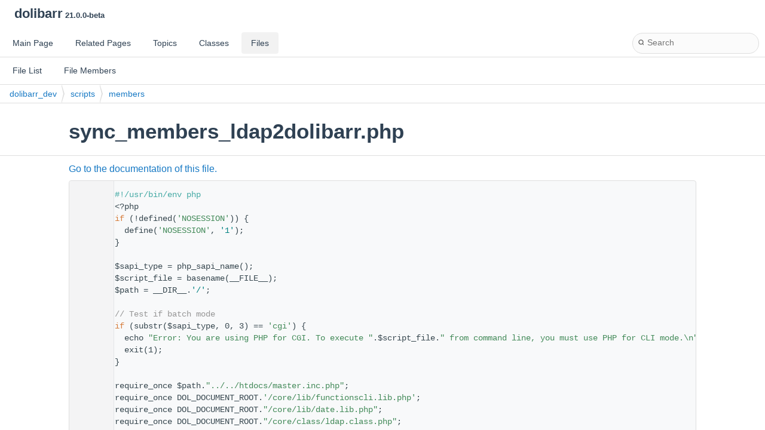

--- FILE ---
content_type: text/html
request_url: https://doxygen.dolibarr.org/dolibarr_dev/build/html/d6/d75/sync__members__ldap2dolibarr_8php_source.html
body_size: 9012
content:
<!DOCTYPE html PUBLIC "-//W3C//DTD XHTML 1.0 Transitional//EN" "https://www.w3.org/TR/xhtml1/DTD/xhtml1-transitional.dtd">
<html xmlns="http://www.w3.org/1999/xhtml" lang="en-US">
<head>
<meta http-equiv="Content-Type" content="text/xhtml;charset=UTF-8"/>
<meta http-equiv="X-UA-Compatible" content="IE=11"/>
<meta name="generator" content="Doxygen 1.11.0"/>
<meta name="viewport" content="width=device-width, initial-scale=1"/>
<title>dolibarr: dolibarr_dev/scripts/members/sync_members_ldap2dolibarr.php Source File</title>
<link href="../../tabs.css" rel="stylesheet" type="text/css"/>
<script type="text/javascript" src="../../jquery.js"></script>
<script type="text/javascript" src="../../dynsections.js"></script>
<script type="text/javascript" src="../../clipboard.js"></script>
<link href="../../navtree.css" rel="stylesheet" type="text/css"/>
<script type="text/javascript" src="../../resize.js"></script>
<script type="text/javascript" src="../../cookie.js"></script>
<link href="../../search/search.css" rel="stylesheet" type="text/css"/>
<script type="text/javascript" src="../../search/search.js"></script>
<script type="text/javascript">
/* @license magnet:?xt=urn:btih:d3d9a9a6595521f9666a5e94cc830dab83b65699&amp;dn=expat.txt MIT */
  $(function() {
    if ($('.searchresults').length > 0) { searchBox.DOMSearchField().focus(); }
  });
  /* @license-end */
</script>
<link rel="search" href="../../search_opensearch.php?v=opensearch.xml" type="application/opensearchdescription+xml" title="dolibarr"/>
<link href="../../doxygen.css" rel="stylesheet" type="text/css" />
<link href="../../doxygen-awesome.css" rel="stylesheet" type="text/css"/>
</head>
<body>
<div id="top"><!-- do not remove this div, it is closed by doxygen! -->
<div id="titlearea">
<table cellspacing="0" cellpadding="0">
 <tbody>
 <tr id="projectrow">
  <td id="projectalign">
   <div id="projectname">dolibarr<span id="projectnumber">&#160;21.0.0-beta</span>
   </div>
  </td>
 </tr>
 </tbody>
</table>
</div>
<!-- end header part -->
<!-- Generated by Doxygen 1.11.0 -->
<script type="text/javascript">
/* @license magnet:?xt=urn:btih:d3d9a9a6595521f9666a5e94cc830dab83b65699&amp;dn=expat.txt MIT */
var searchBox = new SearchBox("searchBox", "../../search/",'.html');
/* @license-end */
</script>
<script type="text/javascript">
/* @license magnet:?xt=urn:btih:d3d9a9a6595521f9666a5e94cc830dab83b65699&amp;dn=expat.txt MIT */
$(function() { codefold.init(1); });
/* @license-end */
</script>
  <div id="navrow1" class="tabs">
    <ul class="tablist">
      <li><a href="../../index.html"><span>Main&#160;Page</span></a></li>
      <li><a href="../../pages.html"><span>Related&#160;Pages</span></a></li>
      <li><a href="../../topics.html"><span>Topics</span></a></li>
      <li><a href="../../annotated.html"><span>Classes</span></a></li>
      <li class="current"><a href="../../files.html"><span>Files</span></a></li>
      <li>
        <div id="MSearchBox" class="MSearchBoxInactive">
          <div class="left">
            <form id="FSearchBox" action="../../search.php" method="get">
              <span id="MSearchSelectExt">&#160;</span>
              <input type="text" id="MSearchField" name="query" value="" placeholder="Search" size="20" accesskey="S" 
                     onfocus="searchBox.OnSearchFieldFocus(true)" 
                     onblur="searchBox.OnSearchFieldFocus(false)"/>
            </form>
          </div><div class="right"></div>
        </div>
      </li>
    </ul>
  </div>
  <div id="navrow2" class="tabs2">
    <ul class="tablist">
      <li><a href="../../files.html"><span>File&#160;List</span></a></li>
      <li><a href="../../globals.html"><span>File&#160;Members</span></a></li>
    </ul>
  </div>
<script type="text/javascript">
/* @license magnet:?xt=urn:btih:d3d9a9a6595521f9666a5e94cc830dab83b65699&amp;dn=expat.txt MIT */
$(function(){ initResizable(false); });
/* @license-end */
</script>
<div id="nav-path" class="navpath">
  <ul>
<li class="navelem"><a class="el" href="../../dir_51fe0b6a5d9d9f0c3cd99db2ca6cab04.html">dolibarr_dev</a></li><li class="navelem"><a class="el" href="../../dir_ae51a8f79fb59ed63521a2a628f23a8e.html">scripts</a></li><li class="navelem"><a class="el" href="../../dir_27f739917f34d937972585a2827eabef.html">members</a></li>  </ul>
</div>
</div><!-- top -->
<div id="doc-content">
<div class="header">
  <div class="headertitle"><div class="title">sync_members_ldap2dolibarr.php</div></div>
</div><!--header-->
<div class="contents">
<a href="../../d6/d75/sync__members__ldap2dolibarr_8php.html">Go to the documentation of this file.</a><div class="fragment"><div class="line"><a id="l00001" name="l00001"></a><span class="lineno">    1</span><span class="preprocessor">#!/usr/bin/env php</span></div>
<div class="line"><a id="l00002" name="l00002"></a><span class="lineno">    2</span>&lt;?php</div>
<div class="line"><a id="l00029" name="l00029"></a><span class="lineno">   29</span><span class="keywordflow">if</span> (!defined(<span class="stringliteral">&#39;NOSESSION&#39;</span>)) {</div>
<div class="line"><a id="l00030" name="l00030"></a><span class="lineno">   30</span>  define(<span class="stringliteral">&#39;NOSESSION&#39;</span>, <span class="charliteral">&#39;1&#39;</span>);</div>
<div class="line"><a id="l00031" name="l00031"></a><span class="lineno">   31</span>}</div>
<div class="line"><a id="l00032" name="l00032"></a><span class="lineno">   32</span> </div>
<div class="line"><a id="l00033" name="l00033"></a><span class="lineno">   33</span>$sapi_type = php_sapi_name();</div>
<div class="line"><a id="l00034" name="l00034"></a><span class="lineno">   34</span>$script_file = basename(__FILE__);</div>
<div class="line"><a id="l00035" name="l00035"></a><span class="lineno">   35</span>$path = __DIR__.<span class="charliteral">&#39;/&#39;</span>;</div>
<div class="line"><a id="l00036" name="l00036"></a><span class="lineno">   36</span> </div>
<div class="line"><a id="l00037" name="l00037"></a><span class="lineno">   37</span><span class="comment">// Test if batch mode</span></div>
<div class="line"><a id="l00038" name="l00038"></a><span class="lineno">   38</span><span class="keywordflow">if</span> (substr($sapi_type, 0, 3) == <span class="stringliteral">&#39;cgi&#39;</span>) {</div>
<div class="line"><a id="l00039" name="l00039"></a><span class="lineno">   39</span>  echo <span class="stringliteral">&quot;Error: You are using PHP for CGI. To execute &quot;</span>.$script_file.<span class="stringliteral">&quot; from command line, you must use PHP for CLI mode.\n&quot;</span>;</div>
<div class="line"><a id="l00040" name="l00040"></a><span class="lineno">   40</span>  exit(1);</div>
<div class="line"><a id="l00041" name="l00041"></a><span class="lineno">   41</span>}</div>
<div class="line"><a id="l00042" name="l00042"></a><span class="lineno">   42</span> </div>
<div class="line"><a id="l00043" name="l00043"></a><span class="lineno">   43</span>require_once $path.<span class="stringliteral">&quot;../../htdocs/master.inc.php&quot;</span>;</div>
<div class="line"><a id="l00044" name="l00044"></a><span class="lineno">   44</span>require_once DOL_DOCUMENT_ROOT.<span class="stringliteral">&#39;/core/lib/functionscli.lib.php&#39;</span>;</div>
<div class="line"><a id="l00045" name="l00045"></a><span class="lineno">   45</span>require_once DOL_DOCUMENT_ROOT.<span class="stringliteral">&quot;/core/lib/date.lib.php&quot;</span>;</div>
<div class="line"><a id="l00046" name="l00046"></a><span class="lineno">   46</span>require_once DOL_DOCUMENT_ROOT.<span class="stringliteral">&quot;/core/class/ldap.class.php&quot;</span>;</div>
<div class="line"><a id="l00047" name="l00047"></a><span class="lineno">   47</span>require_once DOL_DOCUMENT_ROOT.<span class="stringliteral">&quot;/adherents/class/adherent.class.php&quot;</span>;</div>
<div class="line"><a id="l00048" name="l00048"></a><span class="lineno">   48</span>require_once DOL_DOCUMENT_ROOT.<span class="stringliteral">&quot;/adherents/class/subscription.class.php&quot;</span>;</div>
<div class="line"><a id="l00049" name="l00049"></a><span class="lineno">   49</span> </div>
<div class="line"><a id="l00057" name="l00057"></a><span class="lineno">   57</span>$langs-&gt;loadLangs(array(<span class="stringliteral">&quot;main&quot;</span>, <span class="stringliteral">&quot;errors&quot;</span>));</div>
<div class="line"><a id="l00058" name="l00058"></a><span class="lineno">   58</span> </div>
<div class="line"><a id="l00059" name="l00059"></a><span class="lineno">   59</span><span class="comment">// Global variables</span></div>
<div class="line"><a id="l00060" name="l00060"></a><span class="lineno">   60</span>$version = constant(<span class="stringliteral">&#39;DOL_VERSION&#39;</span>);</div>
<div class="line"><a id="l00061" name="l00061"></a><span class="lineno">   61</span>$error = 0;</div>
<div class="line"><a id="l00062" name="l00062"></a><span class="lineno">   62</span>$forcecommit = 0;</div>
<div class="line"><a id="l00063" name="l00063"></a><span class="lineno">   63</span>$confirmed = 0;</div>
<div class="line"><a id="l00064" name="l00064"></a><span class="lineno">   64</span> </div>
<div class="line"><a id="l00065" name="l00065"></a><span class="lineno">   65</span>$hookmanager-&gt;initHooks(array(<span class="stringliteral">&#39;cli&#39;</span>));</div>
<div class="line"><a id="l00066" name="l00066"></a><span class="lineno">   66</span> </div>
<div class="line"><a id="l00067" name="l00067"></a><span class="lineno">   67</span> </div>
<div class="line"><a id="l00068" name="l00068"></a><span class="lineno">   68</span><span class="comment">/*</span></div>
<div class="line"><a id="l00069" name="l00069"></a><span class="lineno">   69</span><span class="comment"> * Main</span></div>
<div class="line"><a id="l00070" name="l00070"></a><span class="lineno">   70</span><span class="comment"> */</span></div>
<div class="line"><a id="l00071" name="l00071"></a><span class="lineno">   71</span> </div>
<div class="line"><a id="l00072" name="l00072"></a><span class="lineno">   72</span>@set_time_limit(0);</div>
<div class="line"><a id="l00073" name="l00073"></a><span class="lineno">   73</span>print <span class="stringliteral">&quot;***** &quot;</span>.$script_file.<span class="stringliteral">&quot; (&quot;</span>.$version.<span class="stringliteral">&quot;) pid=&quot;</span>.<a class="code hl_function" href="../../d9/d69/functions_8lib_8php.html#a0def17abcd03a2835d8717ab6ce01475">dol_getmypid</a>().<span class="stringliteral">&quot; *****\n&quot;</span>;</div>
<div class="line"><a id="l00074" name="l00074"></a><span class="lineno">   74</span><a class="code hl_function" href="../../d9/d69/functions_8lib_8php.html#af601a73af63cca748b9a57e810259372">dol_syslog</a>($script_file.<span class="stringliteral">&quot; launched with arg &quot;</span>.join(<span class="charliteral">&#39;,&#39;</span>, $argv));</div>
<div class="line"><a id="l00075" name="l00075"></a><span class="lineno">   75</span> </div>
<div class="line"><a id="l00076" name="l00076"></a><span class="lineno">   76</span><span class="comment">// List of fields to get from LDAP</span></div>
<div class="line"><a id="l00077" name="l00077"></a><span class="lineno">   77</span>$required_fields = array(</div>
<div class="line"><a id="l00078" name="l00078"></a><span class="lineno">   78</span>  <a class="code hl_variable" href="../../d3/d7f/member_8php.html#a10064a52f624358ea93475105245c4ac">$conf</a>-&gt;global-&gt;LDAP_KEY_MEMBERS,</div>
<div class="line"><a id="l00079" name="l00079"></a><span class="lineno">   79</span>  <a class="code hl_variable" href="../../d3/d7f/member_8php.html#a10064a52f624358ea93475105245c4ac">$conf</a>-&gt;global-&gt;LDAP_FIELD_FULLNAME,</div>
<div class="line"><a id="l00080" name="l00080"></a><span class="lineno">   80</span>  <a class="code hl_variable" href="../../d3/d7f/member_8php.html#a10064a52f624358ea93475105245c4ac">$conf</a>-&gt;global-&gt;LDAP_FIELD_LOGIN,</div>
<div class="line"><a id="l00081" name="l00081"></a><span class="lineno">   81</span>  <a class="code hl_variable" href="../../d3/d7f/member_8php.html#a10064a52f624358ea93475105245c4ac">$conf</a>-&gt;global-&gt;LDAP_FIELD_LOGIN_SAMBA,</div>
<div class="line"><a id="l00082" name="l00082"></a><span class="lineno">   82</span>  <a class="code hl_variable" href="../../d3/d7f/member_8php.html#a10064a52f624358ea93475105245c4ac">$conf</a>-&gt;global-&gt;LDAP_FIELD_PASSWORD,</div>
<div class="line"><a id="l00083" name="l00083"></a><span class="lineno">   83</span>  <a class="code hl_variable" href="../../d3/d7f/member_8php.html#a10064a52f624358ea93475105245c4ac">$conf</a>-&gt;global-&gt;LDAP_FIELD_PASSWORD_CRYPTED,</div>
<div class="line"><a id="l00084" name="l00084"></a><span class="lineno">   84</span>  <a class="code hl_variable" href="../../d3/d7f/member_8php.html#a10064a52f624358ea93475105245c4ac">$conf</a>-&gt;global-&gt;LDAP_FIELD_NAME,</div>
<div class="line"><a id="l00085" name="l00085"></a><span class="lineno">   85</span>  <a class="code hl_variable" href="../../d3/d7f/member_8php.html#a10064a52f624358ea93475105245c4ac">$conf</a>-&gt;global-&gt;LDAP_FIELD_FIRSTNAME,</div>
<div class="line"><a id="l00086" name="l00086"></a><span class="lineno">   86</span>  <a class="code hl_variable" href="../../d3/d7f/member_8php.html#a10064a52f624358ea93475105245c4ac">$conf</a>-&gt;global-&gt;LDAP_FIELD_MAIL,</div>
<div class="line"><a id="l00087" name="l00087"></a><span class="lineno">   87</span>  <a class="code hl_variable" href="../../d3/d7f/member_8php.html#a10064a52f624358ea93475105245c4ac">$conf</a>-&gt;global-&gt;LDAP_FIELD_PHONE,</div>
<div class="line"><a id="l00088" name="l00088"></a><span class="lineno">   88</span>  <a class="code hl_variable" href="../../d3/d7f/member_8php.html#a10064a52f624358ea93475105245c4ac">$conf</a>-&gt;global-&gt;LDAP_FIELD_PHONE_PERSO,</div>
<div class="line"><a id="l00089" name="l00089"></a><span class="lineno">   89</span>  <a class="code hl_variable" href="../../d3/d7f/member_8php.html#a10064a52f624358ea93475105245c4ac">$conf</a>-&gt;global-&gt;LDAP_FIELD_MOBILE,</div>
<div class="line"><a id="l00090" name="l00090"></a><span class="lineno">   90</span>  <a class="code hl_variable" href="../../d3/d7f/member_8php.html#a10064a52f624358ea93475105245c4ac">$conf</a>-&gt;global-&gt;LDAP_FIELD_FAX,</div>
<div class="line"><a id="l00091" name="l00091"></a><span class="lineno">   91</span>  <a class="code hl_variable" href="../../d3/d7f/member_8php.html#a10064a52f624358ea93475105245c4ac">$conf</a>-&gt;global-&gt;LDAP_FIELD_ADDRESS,</div>
<div class="line"><a id="l00092" name="l00092"></a><span class="lineno">   92</span>  <a class="code hl_variable" href="../../d3/d7f/member_8php.html#a10064a52f624358ea93475105245c4ac">$conf</a>-&gt;global-&gt;LDAP_FIELD_ZIP,</div>
<div class="line"><a id="l00093" name="l00093"></a><span class="lineno">   93</span>  <a class="code hl_variable" href="../../d3/d7f/member_8php.html#a10064a52f624358ea93475105245c4ac">$conf</a>-&gt;global-&gt;LDAP_FIELD_TOWN,</div>
<div class="line"><a id="l00094" name="l00094"></a><span class="lineno">   94</span>  <a class="code hl_variable" href="../../d3/d7f/member_8php.html#a10064a52f624358ea93475105245c4ac">$conf</a>-&gt;global-&gt;LDAP_FIELD_COUNTRY,</div>
<div class="line"><a id="l00095" name="l00095"></a><span class="lineno">   95</span>  <a class="code hl_variable" href="../../d3/d7f/member_8php.html#a10064a52f624358ea93475105245c4ac">$conf</a>-&gt;global-&gt;LDAP_FIELD_DESCRIPTION,</div>
<div class="line"><a id="l00096" name="l00096"></a><span class="lineno">   96</span>  <a class="code hl_variable" href="../../d3/d7f/member_8php.html#a10064a52f624358ea93475105245c4ac">$conf</a>-&gt;global-&gt;LDAP_FIELD_BIRTHDATE,</div>
<div class="line"><a id="l00097" name="l00097"></a><span class="lineno">   97</span>  <a class="code hl_variable" href="../../d3/d7f/member_8php.html#a10064a52f624358ea93475105245c4ac">$conf</a>-&gt;global-&gt;LDAP_FIELD_MEMBER_STATUS,</div>
<div class="line"><a id="l00098" name="l00098"></a><span class="lineno">   98</span>  <a class="code hl_variable" href="../../d3/d7f/member_8php.html#a10064a52f624358ea93475105245c4ac">$conf</a>-&gt;global-&gt;LDAP_FIELD_MEMBER_END_LASTSUBSCRIPTION,</div>
<div class="line"><a id="l00099" name="l00099"></a><span class="lineno">   99</span>  <span class="comment">// Subscriptions</span></div>
<div class="line"><a id="l00100" name="l00100"></a><span class="lineno">  100</span>  <a class="code hl_variable" href="../../d3/d7f/member_8php.html#a10064a52f624358ea93475105245c4ac">$conf</a>-&gt;global-&gt;LDAP_FIELD_MEMBER_FIRSTSUBSCRIPTION_DATE,</div>
<div class="line"><a id="l00101" name="l00101"></a><span class="lineno">  101</span>  <a class="code hl_variable" href="../../d3/d7f/member_8php.html#a10064a52f624358ea93475105245c4ac">$conf</a>-&gt;global-&gt;LDAP_FIELD_MEMBER_FIRSTSUBSCRIPTION_AMOUNT,</div>
<div class="line"><a id="l00102" name="l00102"></a><span class="lineno">  102</span>  <a class="code hl_variable" href="../../d3/d7f/member_8php.html#a10064a52f624358ea93475105245c4ac">$conf</a>-&gt;global-&gt;LDAP_FIELD_MEMBER_LASTSUBSCRIPTION_DATE,</div>
<div class="line"><a id="l00103" name="l00103"></a><span class="lineno">  103</span>  <a class="code hl_variable" href="../../d3/d7f/member_8php.html#a10064a52f624358ea93475105245c4ac">$conf</a>-&gt;global-&gt;LDAP_FIELD_MEMBER_LASTSUBSCRIPTION_AMOUNT</div>
<div class="line"><a id="l00104" name="l00104"></a><span class="lineno">  104</span>);</div>
<div class="line"><a id="l00105" name="l00105"></a><span class="lineno">  105</span> </div>
<div class="line"><a id="l00106" name="l00106"></a><span class="lineno">  106</span><span class="comment">// Remove from required_fields all entries not configured in LDAP (empty) and duplicated</span></div>
<div class="line"><a id="l00107" name="l00107"></a><span class="lineno">  107</span>$required_fields = array_unique(array_values(array_filter($required_fields, <span class="stringliteral">&quot;dolValidElement&quot;</span>)));</div>
<div class="line"><a id="l00108" name="l00108"></a><span class="lineno">  108</span> </div>
<div class="line"><a id="l00109" name="l00109"></a><span class="lineno">  109</span><span class="keywordflow">if</span> (!isset($argv[2]) || !is_numeric($argv[2])) {</div>
<div class="line"><a id="l00110" name="l00110"></a><span class="lineno">  110</span>  print <span class="stringliteral">&quot;Usage:  $script_file (nocommitiferror|commitiferror) id_member_type  [--server=ldapserverhost] [-y]\n&quot;</span>;</div>
<div class="line"><a id="l00111" name="l00111"></a><span class="lineno">  111</span>  exit(1);</div>
<div class="line"><a id="l00112" name="l00112"></a><span class="lineno">  112</span>}</div>
<div class="line"><a id="l00113" name="l00113"></a><span class="lineno">  113</span> </div>
<div class="line"><a id="l00114" name="l00114"></a><span class="lineno">  114</span>$typeid = (int) $argv[2];</div>
<div class="line"><a id="l00115" name="l00115"></a><span class="lineno">  115</span><span class="keywordflow">foreach</span> ($argv as $key =&gt; $val) {</div>
<div class="line"><a id="l00116" name="l00116"></a><span class="lineno">  116</span>  <span class="keywordflow">if</span> ($val == <span class="stringliteral">&#39;commitiferror&#39;</span>) {</div>
<div class="line"><a id="l00117" name="l00117"></a><span class="lineno">  117</span>    $forcecommit = 1;</div>
<div class="line"><a id="l00118" name="l00118"></a><span class="lineno">  118</span>  }</div>
<div class="line"><a id="l00119" name="l00119"></a><span class="lineno">  119</span>  <span class="keywordflow">if</span> (preg_match(<span class="stringliteral">&#39;/--server=([^\s]+)$/&#39;</span>, $val, $reg)) {</div>
<div class="line"><a id="l00120" name="l00120"></a><span class="lineno">  120</span>    <a class="code hl_variable" href="../../d3/d7f/member_8php.html#a10064a52f624358ea93475105245c4ac">$conf</a>-&gt;global-&gt;LDAP_SERVER_HOST = $reg[1];</div>
<div class="line"><a id="l00121" name="l00121"></a><span class="lineno">  121</span>  }</div>
<div class="line"><a id="l00122" name="l00122"></a><span class="lineno">  122</span>  <span class="keywordflow">if</span> (preg_match(<span class="stringliteral">&#39;/-y$/&#39;</span>, $val, $reg)) {</div>
<div class="line"><a id="l00123" name="l00123"></a><span class="lineno">  123</span>    $confirmed = 1;</div>
<div class="line"><a id="l00124" name="l00124"></a><span class="lineno">  124</span>  }</div>
<div class="line"><a id="l00125" name="l00125"></a><span class="lineno">  125</span>}</div>
<div class="line"><a id="l00126" name="l00126"></a><span class="lineno">  126</span> </div>
<div class="line"><a id="l00127" name="l00127"></a><span class="lineno">  127</span>print <span class="stringliteral">&quot;Mails sending disabled (useless in batch mode)\n&quot;</span>;</div>
<div class="line"><a id="l00128" name="l00128"></a><span class="lineno">  128</span><a class="code hl_variable" href="../../d3/d7f/member_8php.html#a10064a52f624358ea93475105245c4ac">$conf</a>-&gt;global-&gt;MAIN_DISABLE_ALL_MAILS = 1; <span class="comment">// On bloque les mails</span></div>
<div class="line"><a id="l00129" name="l00129"></a><span class="lineno">  129</span>print <span class="stringliteral">&quot;\n&quot;</span>;</div>
<div class="line"><a id="l00130" name="l00130"></a><span class="lineno">  130</span>print <span class="stringliteral">&quot;----- Synchronize all records from LDAP database:\n&quot;</span>;</div>
<div class="line"><a id="l00131" name="l00131"></a><span class="lineno">  131</span>print <span class="stringliteral">&quot;host=&quot;</span> . <a class="code hl_function" href="../../d9/d69/functions_8lib_8php.html#adf39e0b108e86c697afcf53bea0c17d3">getDolGlobalString</a>(<span class="stringliteral">&#39;LDAP_SERVER_HOST&#39;</span>).<span class="stringliteral">&quot;\n&quot;</span>;</div>
<div class="line"><a id="l00132" name="l00132"></a><span class="lineno">  132</span>print <span class="stringliteral">&quot;port=&quot;</span> . <a class="code hl_function" href="../../d9/d69/functions_8lib_8php.html#adf39e0b108e86c697afcf53bea0c17d3">getDolGlobalString</a>(<span class="stringliteral">&#39;LDAP_SERVER_PORT&#39;</span>).<span class="stringliteral">&quot;\n&quot;</span>;</div>
<div class="line"><a id="l00133" name="l00133"></a><span class="lineno">  133</span>print <span class="stringliteral">&quot;login=&quot;</span> . <a class="code hl_function" href="../../d9/d69/functions_8lib_8php.html#adf39e0b108e86c697afcf53bea0c17d3">getDolGlobalString</a>(<span class="stringliteral">&#39;LDAP_ADMIN_DN&#39;</span>).<span class="stringliteral">&quot;\n&quot;</span>;</div>
<div class="line"><a id="l00134" name="l00134"></a><span class="lineno">  134</span>print <span class="stringliteral">&quot;pass=&quot;</span>.preg_replace(<span class="stringliteral">&#39;/./i&#39;</span>, <span class="charliteral">&#39;*&#39;</span>, <a class="code hl_function" href="../../d9/d69/functions_8lib_8php.html#adf39e0b108e86c697afcf53bea0c17d3">getDolGlobalString</a>(<span class="stringliteral">&#39;LDAP_ADMIN_PASS&#39;</span>)).<span class="stringliteral">&quot;\n&quot;</span>;</div>
<div class="line"><a id="l00135" name="l00135"></a><span class="lineno">  135</span>print <span class="stringliteral">&quot;DN to extract=&quot;</span> . <a class="code hl_function" href="../../d9/d69/functions_8lib_8php.html#adf39e0b108e86c697afcf53bea0c17d3">getDolGlobalString</a>(<span class="stringliteral">&#39;LDAP_MEMBER_DN&#39;</span>).<span class="stringliteral">&quot;\n&quot;</span>;</div>
<div class="line"><a id="l00136" name="l00136"></a><span class="lineno">  136</span><span class="keywordflow">if</span> (<a class="code hl_function" href="../../d9/d69/functions_8lib_8php.html#adf39e0b108e86c697afcf53bea0c17d3">getDolGlobalString</a>(<span class="stringliteral">&#39;LDAP_MEMBER_FILTER&#39;</span>)) {</div>
<div class="line"><a id="l00137" name="l00137"></a><span class="lineno">  137</span>  print <span class="stringliteral">&#39;Filter=(&#39;</span> . <a class="code hl_function" href="../../d9/d69/functions_8lib_8php.html#adf39e0b108e86c697afcf53bea0c17d3">getDolGlobalString</a>(<span class="stringliteral">&#39;LDAP_MEMBER_FILTER&#39;</span>).<span class="charliteral">&#39;)&#39;</span>.<span class="stringliteral">&quot;\n&quot;</span>; <span class="comment">// Note: filter is defined into function getRecords</span></div>
<div class="line"><a id="l00138" name="l00138"></a><span class="lineno">  138</span>} <span class="keywordflow">else</span> {</div>
<div class="line"><a id="l00139" name="l00139"></a><span class="lineno">  139</span>  print <span class="stringliteral">&#39;Filter=(&#39;</span> . <a class="code hl_function" href="../../d9/d69/functions_8lib_8php.html#adf39e0b108e86c697afcf53bea0c17d3">getDolGlobalString</a>(<span class="stringliteral">&#39;LDAP_KEY_MEMBERS&#39;</span>).<span class="stringliteral">&#39;=*)&#39;</span>.<span class="stringliteral">&quot;\n&quot;</span>;</div>
<div class="line"><a id="l00140" name="l00140"></a><span class="lineno">  140</span>}</div>
<div class="line"><a id="l00141" name="l00141"></a><span class="lineno">  141</span>print <span class="stringliteral">&quot;----- To Dolibarr database:\n&quot;</span>;</div>
<div class="line"><a id="l00142" name="l00142"></a><span class="lineno">  142</span>print <span class="stringliteral">&quot;type=&quot;</span>.$conf-&gt;db-&gt;type.<span class="stringliteral">&quot;\n&quot;</span>;</div>
<div class="line"><a id="l00143" name="l00143"></a><span class="lineno">  143</span>print <span class="stringliteral">&quot;host=&quot;</span>.$conf-&gt;db-&gt;host.<span class="stringliteral">&quot;\n&quot;</span>;</div>
<div class="line"><a id="l00144" name="l00144"></a><span class="lineno">  144</span>print <span class="stringliteral">&quot;port=&quot;</span>.$conf-&gt;db-&gt;port.<span class="stringliteral">&quot;\n&quot;</span>;</div>
<div class="line"><a id="l00145" name="l00145"></a><span class="lineno">  145</span>print <span class="stringliteral">&quot;login=&quot;</span>.$conf-&gt;db-&gt;user.<span class="stringliteral">&quot;\n&quot;</span>;</div>
<div class="line"><a id="l00146" name="l00146"></a><span class="lineno">  146</span>print <span class="stringliteral">&quot;database=&quot;</span>.$conf-&gt;db-&gt;name.<span class="stringliteral">&quot;\n&quot;</span>;</div>
<div class="line"><a id="l00147" name="l00147"></a><span class="lineno">  147</span>print <span class="stringliteral">&quot;----- Options:\n&quot;</span>;</div>
<div class="line"><a id="l00148" name="l00148"></a><span class="lineno">  148</span>print <span class="stringliteral">&quot;commitiferror=&quot;</span>.$forcecommit.<span class="stringliteral">&quot;\n&quot;</span>;</div>
<div class="line"><a id="l00149" name="l00149"></a><span class="lineno">  149</span>print <span class="stringliteral">&quot;Mapped LDAP fields=&quot;</span>.join(<span class="charliteral">&#39;,&#39;</span>, $required_fields).<span class="stringliteral">&quot;\n&quot;</span>;</div>
<div class="line"><a id="l00150" name="l00150"></a><span class="lineno">  150</span>print <span class="stringliteral">&quot;\n&quot;</span>;</div>
<div class="line"><a id="l00151" name="l00151"></a><span class="lineno">  151</span> </div>
<div class="line"><a id="l00152" name="l00152"></a><span class="lineno">  152</span><span class="comment">// Check parameters</span></div>
<div class="line"><a id="l00153" name="l00153"></a><span class="lineno">  153</span><span class="keywordflow">if</span> (!<a class="code hl_function" href="../../d9/d69/functions_8lib_8php.html#adf39e0b108e86c697afcf53bea0c17d3">getDolGlobalString</a>(<span class="stringliteral">&#39;LDAP_MEMBER_DN&#39;</span>)) {</div>
<div class="line"><a id="l00154" name="l00154"></a><span class="lineno">  154</span>  print $langs-&gt;trans(<span class="stringliteral">&quot;Error&quot;</span>).<span class="stringliteral">&#39;: &#39;</span>.$langs-&gt;trans(<span class="stringliteral">&quot;LDAP setup for members not defined inside Dolibarr&quot;</span>).<span class="stringliteral">&quot;\n&quot;</span>;</div>
<div class="line"><a id="l00155" name="l00155"></a><span class="lineno">  155</span>  exit(1);</div>
<div class="line"><a id="l00156" name="l00156"></a><span class="lineno">  156</span>}</div>
<div class="line"><a id="l00157" name="l00157"></a><span class="lineno">  157</span><span class="keywordflow">if</span> ($typeid &lt;= 0) {</div>
<div class="line"><a id="l00158" name="l00158"></a><span class="lineno">  158</span>  print $langs-&gt;trans(<span class="stringliteral">&quot;Error&quot;</span>).<span class="stringliteral">&#39;: Parameter id_member_type is not a valid ref of an existing member type&#39;</span>.<span class="stringliteral">&quot;\n&quot;</span>;</div>
<div class="line"><a id="l00159" name="l00159"></a><span class="lineno">  159</span>  exit(-2);</div>
<div class="line"><a id="l00160" name="l00160"></a><span class="lineno">  160</span>}</div>
<div class="line"><a id="l00161" name="l00161"></a><span class="lineno">  161</span> </div>
<div class="line"><a id="l00162" name="l00162"></a><span class="lineno">  162</span><span class="keywordflow">if</span> (!empty($dolibarr_main_db_readonly)) {</div>
<div class="line"><a id="l00163" name="l00163"></a><span class="lineno">  163</span>  print <span class="stringliteral">&quot;Error: instance in read-onyl mode\n&quot;</span>;</div>
<div class="line"><a id="l00164" name="l00164"></a><span class="lineno">  164</span>  exit(1);</div>
<div class="line"><a id="l00165" name="l00165"></a><span class="lineno">  165</span>}</div>
<div class="line"><a id="l00166" name="l00166"></a><span class="lineno">  166</span> </div>
<div class="line"><a id="l00167" name="l00167"></a><span class="lineno">  167</span><span class="keywordflow">if</span> (!$confirmed) {</div>
<div class="line"><a id="l00168" name="l00168"></a><span class="lineno">  168</span>  print <span class="stringliteral">&quot;Hit Enter to continue or CTRL+C to stop...\n&quot;</span>;</div>
<div class="line"><a id="l00169" name="l00169"></a><span class="lineno">  169</span>  $input = trim(fgets(STDIN));</div>
<div class="line"><a id="l00170" name="l00170"></a><span class="lineno">  170</span>}</div>
<div class="line"><a id="l00171" name="l00171"></a><span class="lineno">  171</span> </div>
<div class="line"><a id="l00172" name="l00172"></a><span class="lineno">  172</span><span class="comment">// Load table of correspondence of countries</span></div>
<div class="line"><a id="l00173" name="l00173"></a><span class="lineno">  173</span>$hashlib2rowid = array();</div>
<div class="line"><a id="l00174" name="l00174"></a><span class="lineno">  174</span>$countries = array();</div>
<div class="line"><a id="l00175" name="l00175"></a><span class="lineno">  175</span>$sql = <span class="stringliteral">&quot;SELECT rowid, code, label, active&quot;</span>;</div>
<div class="line"><a id="l00176" name="l00176"></a><span class="lineno">  176</span>$sql .= <span class="stringliteral">&quot; FROM &quot;</span>.MAIN_DB_PREFIX.<span class="stringliteral">&quot;c_country&quot;</span>;</div>
<div class="line"><a id="l00177" name="l00177"></a><span class="lineno">  177</span>$sql .= <span class="stringliteral">&quot; WHERE active = 1&quot;</span>;</div>
<div class="line"><a id="l00178" name="l00178"></a><span class="lineno">  178</span>$sql .= <span class="stringliteral">&quot; ORDER BY code ASC&quot;</span>;</div>
<div class="line"><a id="l00179" name="l00179"></a><span class="lineno">  179</span>$resql = $db-&gt;query($sql);</div>
<div class="line"><a id="l00180" name="l00180"></a><span class="lineno">  180</span><span class="keywordflow">if</span> ($resql) {</div>
<div class="line"><a id="l00181" name="l00181"></a><span class="lineno">  181</span>  $num = $db-&gt;num_rows($resql);</div>
<div class="line"><a id="l00182" name="l00182"></a><span class="lineno">  182</span>  $i = 0;</div>
<div class="line"><a id="l00183" name="l00183"></a><span class="lineno">  183</span>  <span class="keywordflow">if</span> ($num) {</div>
<div class="line"><a id="l00184" name="l00184"></a><span class="lineno">  184</span>    <span class="keywordflow">while</span> ($i &lt; $num) {</div>
<div class="line"><a id="l00185" name="l00185"></a><span class="lineno">  185</span>      $obj = $db-&gt;fetch_object($resql);</div>
<div class="line"><a id="l00186" name="l00186"></a><span class="lineno">  186</span>      <span class="keywordflow">if</span> ($obj) {</div>
<div class="line"><a id="l00187" name="l00187"></a><span class="lineno">  187</span>        <span class="comment">// print &#39;Load cache for country &#39;.strtolower($obj-&gt;label).&#39; rowid=&#39;.$obj-&gt;rowid.&quot;\n&quot;;</span></div>
<div class="line"><a id="l00188" name="l00188"></a><span class="lineno">  188</span>        $hashlib2rowid[strtolower($obj-&gt;label)] = $obj-&gt;rowid;</div>
<div class="line"><a id="l00189" name="l00189"></a><span class="lineno">  189</span>        $countries[$obj-&gt;rowid] = array(<span class="stringliteral">&#39;rowid&#39;</span> =&gt; $obj-&gt;rowid, <span class="stringliteral">&#39;label&#39;</span> =&gt; $obj-&gt;label, <span class="stringliteral">&#39;code&#39;</span> =&gt; $obj-&gt;code);</div>
<div class="line"><a id="l00190" name="l00190"></a><span class="lineno">  190</span>      }</div>
<div class="line"><a id="l00191" name="l00191"></a><span class="lineno">  191</span>      $i++;</div>
<div class="line"><a id="l00192" name="l00192"></a><span class="lineno">  192</span>    }</div>
<div class="line"><a id="l00193" name="l00193"></a><span class="lineno">  193</span>  }</div>
<div class="line"><a id="l00194" name="l00194"></a><span class="lineno">  194</span>} <span class="keywordflow">else</span> {</div>
<div class="line"><a id="l00195" name="l00195"></a><span class="lineno">  195</span>  <a class="code hl_function" href="../../d9/d69/functions_8lib_8php.html#ac64d96f99cf3fa7f843fa526136937cc">dol_print_error</a>($db);</div>
<div class="line"><a id="l00196" name="l00196"></a><span class="lineno">  196</span>  exit(1);</div>
<div class="line"><a id="l00197" name="l00197"></a><span class="lineno">  197</span>}</div>
<div class="line"><a id="l00198" name="l00198"></a><span class="lineno">  198</span> </div>
<div class="line"><a id="l00199" name="l00199"></a><span class="lineno">  199</span>$ldap = <span class="keyword">new</span> <a class="code hl_class" href="../../d3/d5c/class_ldap.html">Ldap</a>();</div>
<div class="line"><a id="l00200" name="l00200"></a><span class="lineno">  200</span>$result = $ldap-&gt;connectBind();</div>
<div class="line"><a id="l00201" name="l00201"></a><span class="lineno">  201</span><span class="keywordflow">if</span> ($result &gt;= 0) {</div>
<div class="line"><a id="l00202" name="l00202"></a><span class="lineno">  202</span>  $justthese = array();</div>
<div class="line"><a id="l00203" name="l00203"></a><span class="lineno">  203</span>  $pricefirst = 0;</div>
<div class="line"><a id="l00204" name="l00204"></a><span class="lineno">  204</span>  $pricelast = 0;</div>
<div class="line"><a id="l00205" name="l00205"></a><span class="lineno">  205</span>  <span class="comment">// We disable synchro Dolibarr-LDAP</span></div>
<div class="line"><a id="l00206" name="l00206"></a><span class="lineno">  206</span>  <a class="code hl_variable" href="../../d3/d7f/member_8php.html#a10064a52f624358ea93475105245c4ac">$conf</a>-&gt;global-&gt;LDAP_MEMBER_ACTIVE = 0;</div>
<div class="line"><a id="l00207" name="l00207"></a><span class="lineno">  207</span> </div>
<div class="line"><a id="l00208" name="l00208"></a><span class="lineno">  208</span>  $ldaprecords = $ldap-&gt;getRecords(<span class="charliteral">&#39;*&#39;</span>, <a class="code hl_function" href="../../d9/d69/functions_8lib_8php.html#adf39e0b108e86c697afcf53bea0c17d3">getDolGlobalString</a>(<span class="stringliteral">&#39;LDAP_MEMBER_DN&#39;</span>), <a class="code hl_function" href="../../d9/d69/functions_8lib_8php.html#adf39e0b108e86c697afcf53bea0c17d3">getDolGlobalString</a>(<span class="stringliteral">&#39;LDAP_KEY_MEMBERS&#39;</span>), $required_fields, <span class="stringliteral">&#39;member&#39;</span>); <span class="comment">// Filter on &#39;member&#39; filter param</span></div>
<div class="line"><a id="l00209" name="l00209"></a><span class="lineno">  209</span>  <span class="keywordflow">if</span> (is_array($ldaprecords)) {</div>
<div class="line"><a id="l00210" name="l00210"></a><span class="lineno">  210</span>    $db-&gt;begin();</div>
<div class="line"><a id="l00211" name="l00211"></a><span class="lineno">  211</span> </div>
<div class="line"><a id="l00212" name="l00212"></a><span class="lineno">  212</span>    <span class="comment">// Warning $ldapuser has a key in lowercase</span></div>
<div class="line"><a id="l00213" name="l00213"></a><span class="lineno">  213</span>    <span class="keywordflow">foreach</span> ($ldaprecords as $key =&gt; $ldapuser) {</div>
<div class="line"><a id="l00214" name="l00214"></a><span class="lineno">  214</span>      $member = <span class="keyword">new</span> <a class="code hl_class" href="../../d5/df9/class_adherent.html">Adherent</a>($db);</div>
<div class="line"><a id="l00215" name="l00215"></a><span class="lineno">  215</span> </div>
<div class="line"><a id="l00216" name="l00216"></a><span class="lineno">  216</span>      <span class="comment">// Propriete membre</span></div>
<div class="line"><a id="l00217" name="l00217"></a><span class="lineno">  217</span>      $member-&gt;firstname = $ldapuser[<a class="code hl_function" href="../../d9/d69/functions_8lib_8php.html#adf39e0b108e86c697afcf53bea0c17d3">getDolGlobalString</a>(<span class="stringliteral">&#39;LDAP_FIELD_FIRSTNAME&#39;</span>)];</div>
<div class="line"><a id="l00218" name="l00218"></a><span class="lineno">  218</span>      $member-&gt;lastname = $ldapuser[<a class="code hl_function" href="../../d9/d69/functions_8lib_8php.html#adf39e0b108e86c697afcf53bea0c17d3">getDolGlobalString</a>(<span class="stringliteral">&#39;LDAP_FIELD_NAME&#39;</span>)];</div>
<div class="line"><a id="l00219" name="l00219"></a><span class="lineno">  219</span>      $member-&gt;login = $ldapuser[<a class="code hl_function" href="../../d9/d69/functions_8lib_8php.html#adf39e0b108e86c697afcf53bea0c17d3">getDolGlobalString</a>(<span class="stringliteral">&#39;LDAP_FIELD_LOGIN&#39;</span>)];</div>
<div class="line"><a id="l00220" name="l00220"></a><span class="lineno">  220</span>      $member-&gt;pass = $ldapuser[<a class="code hl_function" href="../../d9/d69/functions_8lib_8php.html#adf39e0b108e86c697afcf53bea0c17d3">getDolGlobalString</a>(<span class="stringliteral">&#39;LDAP_FIELD_PASSWORD&#39;</span>)];</div>
<div class="line"><a id="l00221" name="l00221"></a><span class="lineno">  221</span> </div>
<div class="line"><a id="l00222" name="l00222"></a><span class="lineno">  222</span>      <span class="comment">// $member-&gt;societe;</span></div>
<div class="line"><a id="l00223" name="l00223"></a><span class="lineno">  223</span>      $member-&gt;address = $ldapuser[<a class="code hl_function" href="../../d9/d69/functions_8lib_8php.html#adf39e0b108e86c697afcf53bea0c17d3">getDolGlobalString</a>(<span class="stringliteral">&#39;LDAP_FIELD_ADDRESS&#39;</span>)];</div>
<div class="line"><a id="l00224" name="l00224"></a><span class="lineno">  224</span>      $member-&gt;zip = $ldapuser[<a class="code hl_function" href="../../d9/d69/functions_8lib_8php.html#adf39e0b108e86c697afcf53bea0c17d3">getDolGlobalString</a>(<span class="stringliteral">&#39;LDAP_FIELD_ZIP&#39;</span>)];</div>
<div class="line"><a id="l00225" name="l00225"></a><span class="lineno">  225</span>      $member-&gt;town = $ldapuser[<a class="code hl_function" href="../../d9/d69/functions_8lib_8php.html#adf39e0b108e86c697afcf53bea0c17d3">getDolGlobalString</a>(<span class="stringliteral">&#39;LDAP_FIELD_TOWN&#39;</span>)];</div>
<div class="line"><a id="l00226" name="l00226"></a><span class="lineno">  226</span>      $member-&gt;country = $ldapuser[<a class="code hl_function" href="../../d9/d69/functions_8lib_8php.html#adf39e0b108e86c697afcf53bea0c17d3">getDolGlobalString</a>(<span class="stringliteral">&#39;LDAP_FIELD_COUNTRY&#39;</span>)];</div>
<div class="line"><a id="l00227" name="l00227"></a><span class="lineno">  227</span>      $member-&gt;country_id = $countries[$hashlib2rowid[strtolower($member-&gt;country)]][<span class="stringliteral">&#39;rowid&#39;</span>];</div>
<div class="line"><a id="l00228" name="l00228"></a><span class="lineno">  228</span>      $member-&gt;country_code = $countries[$hashlib2rowid[strtolower($member-&gt;country)]][<span class="stringliteral">&#39;code&#39;</span>];</div>
<div class="line"><a id="l00229" name="l00229"></a><span class="lineno">  229</span> </div>
<div class="line"><a id="l00230" name="l00230"></a><span class="lineno">  230</span>      $member-&gt;phone = $ldapuser[<a class="code hl_function" href="../../d9/d69/functions_8lib_8php.html#adf39e0b108e86c697afcf53bea0c17d3">getDolGlobalString</a>(<span class="stringliteral">&#39;LDAP_FIELD_PHONE&#39;</span>)];</div>
<div class="line"><a id="l00231" name="l00231"></a><span class="lineno">  231</span>      $member-&gt;phone_perso = $ldapuser[<a class="code hl_function" href="../../d9/d69/functions_8lib_8php.html#adf39e0b108e86c697afcf53bea0c17d3">getDolGlobalString</a>(<span class="stringliteral">&#39;LDAP_FIELD_PHONE_PERSO&#39;</span>)];</div>
<div class="line"><a id="l00232" name="l00232"></a><span class="lineno">  232</span>      $member-&gt;phone_mobile = $ldapuser[<a class="code hl_function" href="../../d9/d69/functions_8lib_8php.html#adf39e0b108e86c697afcf53bea0c17d3">getDolGlobalString</a>(<span class="stringliteral">&#39;LDAP_FIELD_MOBILE&#39;</span>)];</div>
<div class="line"><a id="l00233" name="l00233"></a><span class="lineno">  233</span>      $member-&gt;email = $ldapuser[<a class="code hl_function" href="../../d9/d69/functions_8lib_8php.html#adf39e0b108e86c697afcf53bea0c17d3">getDolGlobalString</a>(<span class="stringliteral">&#39;LDAP_FIELD_MAIL&#39;</span>)];</div>
<div class="line"><a id="l00234" name="l00234"></a><span class="lineno">  234</span> </div>
<div class="line"><a id="l00235" name="l00235"></a><span class="lineno">  235</span>      $member-&gt;note = $ldapuser[<a class="code hl_function" href="../../d9/d69/functions_8lib_8php.html#adf39e0b108e86c697afcf53bea0c17d3">getDolGlobalString</a>(<span class="stringliteral">&#39;LDAP_FIELD_DESCRIPTION&#39;</span>)];</div>
<div class="line"><a id="l00236" name="l00236"></a><span class="lineno">  236</span>      $member-&gt;morphy = <span class="stringliteral">&#39;phy&#39;</span>;</div>
<div class="line"><a id="l00237" name="l00237"></a><span class="lineno">  237</span>      $member-&gt;photo = <span class="stringliteral">&#39;&#39;</span>;</div>
<div class="line"><a id="l00238" name="l00238"></a><span class="lineno">  238</span>      $member-&gt;public = 1;</div>
<div class="line"><a id="l00239" name="l00239"></a><span class="lineno">  239</span>      $member-&gt;birth = <a class="code hl_function" href="../../db/df7/date_8lib_8php.html#ae0a2e540521a44e6a091e8f39c8cf4f5">dol_stringtotime</a>($ldapuser[<a class="code hl_function" href="../../d9/d69/functions_8lib_8php.html#adf39e0b108e86c697afcf53bea0c17d3">getDolGlobalString</a>(<span class="stringliteral">&#39;LDAP_FIELD_BIRTHDATE&#39;</span>)]);</div>
<div class="line"><a id="l00240" name="l00240"></a><span class="lineno">  240</span> </div>
<div class="line"><a id="l00241" name="l00241"></a><span class="lineno">  241</span>      $member-&gt;statut = -1;</div>
<div class="line"><a id="l00242" name="l00242"></a><span class="lineno">  242</span>      <span class="keywordflow">if</span> (isset($ldapuser[<a class="code hl_function" href="../../d9/d69/functions_8lib_8php.html#adf39e0b108e86c697afcf53bea0c17d3">getDolGlobalString</a>(<span class="stringliteral">&#39;LDAP_FIELD_MEMBER_STATUS&#39;</span>)])) {</div>
<div class="line"><a id="l00243" name="l00243"></a><span class="lineno">  243</span>        $member-&gt;datec = <a class="code hl_function" href="../../db/df7/date_8lib_8php.html#ae0a2e540521a44e6a091e8f39c8cf4f5">dol_stringtotime</a>($ldapuser[<a class="code hl_function" href="../../d9/d69/functions_8lib_8php.html#adf39e0b108e86c697afcf53bea0c17d3">getDolGlobalString</a>(<span class="stringliteral">&#39;LDAP_FIELD_MEMBER_FIRSTSUBSCRIPTION_DATE&#39;</span>)]);</div>
<div class="line"><a id="l00244" name="l00244"></a><span class="lineno">  244</span>        $member-&gt;datevalid = <a class="code hl_function" href="../../db/df7/date_8lib_8php.html#ae0a2e540521a44e6a091e8f39c8cf4f5">dol_stringtotime</a>($ldapuser[<a class="code hl_function" href="../../d9/d69/functions_8lib_8php.html#adf39e0b108e86c697afcf53bea0c17d3">getDolGlobalString</a>(<span class="stringliteral">&#39;LDAP_FIELD_MEMBER_FIRSTSUBSCRIPTION_DATE&#39;</span>)]);</div>
<div class="line"><a id="l00245" name="l00245"></a><span class="lineno">  245</span>        $member-&gt;statut = (int) $ldapuser[<a class="code hl_function" href="../../d9/d69/functions_8lib_8php.html#adf39e0b108e86c697afcf53bea0c17d3">getDolGlobalString</a>(<span class="stringliteral">&#39;LDAP_FIELD_MEMBER_STATUS&#39;</span>)];</div>
<div class="line"><a id="l00246" name="l00246"></a><span class="lineno">  246</span>      }</div>
<div class="line"><a id="l00247" name="l00247"></a><span class="lineno">  247</span>      <span class="comment">// if ($member-&gt;statut &gt; 1) $member-&gt;statut=1;</span></div>
<div class="line"><a id="l00248" name="l00248"></a><span class="lineno">  248</span> </div>
<div class="line"><a id="l00249" name="l00249"></a><span class="lineno">  249</span>      <span class="comment">// print_r($ldapuser);</span></div>
<div class="line"><a id="l00250" name="l00250"></a><span class="lineno">  250</span> </div>
<div class="line"><a id="l00251" name="l00251"></a><span class="lineno">  251</span>      <span class="comment">// Propriete type membre</span></div>
<div class="line"><a id="l00252" name="l00252"></a><span class="lineno">  252</span>      $member-&gt;typeid = $typeid;</div>
<div class="line"><a id="l00253" name="l00253"></a><span class="lineno">  253</span> </div>
<div class="line"><a id="l00254" name="l00254"></a><span class="lineno">  254</span>      <span class="comment">// Creation membre</span></div>
<div class="line"><a id="l00255" name="l00255"></a><span class="lineno">  255</span>      print $langs-&gt;transnoentities(<span class="stringliteral">&quot;MemberCreate&quot;</span>).<span class="stringliteral">&#39; # &#39;</span>.$key.<span class="stringliteral">&#39;: login=&#39;</span>.$member-&gt;login.<span class="stringliteral">&#39;, fullname=&#39;</span>.$member-&gt;getFullName($langs);</div>
<div class="line"><a id="l00256" name="l00256"></a><span class="lineno">  256</span>      print <span class="stringliteral">&#39;, datec=&#39;</span>.$member-&gt;datec;</div>
<div class="line"><a id="l00257" name="l00257"></a><span class="lineno">  257</span>      $member_id = $member-&gt;create($user);</div>
<div class="line"><a id="l00258" name="l00258"></a><span class="lineno">  258</span>      <span class="keywordflow">if</span> ($member_id &gt; 0) {</div>
<div class="line"><a id="l00259" name="l00259"></a><span class="lineno">  259</span>        print <span class="stringliteral">&#39; --&gt; Created member id=&#39;</span>.$member_id.<span class="stringliteral">&#39; login=&#39;</span>.$member-&gt;login;</div>
<div class="line"><a id="l00260" name="l00260"></a><span class="lineno">  260</span>      } <span class="keywordflow">else</span> {</div>
<div class="line"><a id="l00261" name="l00261"></a><span class="lineno">  261</span>        $error++;</div>
<div class="line"><a id="l00262" name="l00262"></a><span class="lineno">  262</span>        print <span class="stringliteral">&#39; --&gt; &#39;</span>.$member-&gt;error;</div>
<div class="line"><a id="l00263" name="l00263"></a><span class="lineno">  263</span>      }</div>
<div class="line"><a id="l00264" name="l00264"></a><span class="lineno">  264</span>      print <span class="stringliteral">&quot;\n&quot;</span>;</div>
<div class="line"><a id="l00265" name="l00265"></a><span class="lineno">  265</span> </div>
<div class="line"><a id="l00266" name="l00266"></a><span class="lineno">  266</span>      <span class="comment">// print_r($member);</span></div>
<div class="line"><a id="l00267" name="l00267"></a><span class="lineno">  267</span> </div>
<div class="line"><a id="l00268" name="l00268"></a><span class="lineno">  268</span>      $datefirst = <span class="stringliteral">&#39;&#39;</span>;</div>
<div class="line"><a id="l00269" name="l00269"></a><span class="lineno">  269</span>      <span class="keywordflow">if</span> (<a class="code hl_function" href="../../d9/d69/functions_8lib_8php.html#adf39e0b108e86c697afcf53bea0c17d3">getDolGlobalString</a>(<span class="stringliteral">&#39;LDAP_FIELD_MEMBER_FIRSTSUBSCRIPTION_DATE&#39;</span>)) {</div>
<div class="line"><a id="l00270" name="l00270"></a><span class="lineno">  270</span>        $datefirst = <a class="code hl_function" href="../../db/df7/date_8lib_8php.html#ae0a2e540521a44e6a091e8f39c8cf4f5">dol_stringtotime</a>($ldapuser[<a class="code hl_function" href="../../d9/d69/functions_8lib_8php.html#adf39e0b108e86c697afcf53bea0c17d3">getDolGlobalString</a>(<span class="stringliteral">&#39;LDAP_FIELD_MEMBER_FIRSTSUBSCRIPTION_DATE&#39;</span>)]);</div>
<div class="line"><a id="l00271" name="l00271"></a><span class="lineno">  271</span>        $pricefirst = <a class="code hl_function" href="../../d9/d69/functions_8lib_8php.html#a34644574d03047e0104710288a28ac91">price2num</a>($ldapuser[<a class="code hl_function" href="../../d9/d69/functions_8lib_8php.html#adf39e0b108e86c697afcf53bea0c17d3">getDolGlobalString</a>(<span class="stringliteral">&#39;LDAP_FIELD_MEMBER_FIRSTSUBSCRIPTION_AMOUNT&#39;</span>)]);</div>
<div class="line"><a id="l00272" name="l00272"></a><span class="lineno">  272</span>      }</div>
<div class="line"><a id="l00273" name="l00273"></a><span class="lineno">  273</span> </div>
<div class="line"><a id="l00274" name="l00274"></a><span class="lineno">  274</span>      $datelast = <span class="stringliteral">&#39;&#39;</span>;</div>
<div class="line"><a id="l00275" name="l00275"></a><span class="lineno">  275</span>      <span class="keywordflow">if</span> (<a class="code hl_function" href="../../d9/d69/functions_8lib_8php.html#adf39e0b108e86c697afcf53bea0c17d3">getDolGlobalString</a>(<span class="stringliteral">&#39;LDAP_FIELD_MEMBER_LASTSUBSCRIPTION_DATE&#39;</span>)) {</div>
<div class="line"><a id="l00276" name="l00276"></a><span class="lineno">  276</span>        $datelast = <a class="code hl_function" href="../../db/df7/date_8lib_8php.html#ae0a2e540521a44e6a091e8f39c8cf4f5">dol_stringtotime</a>($ldapuser[<a class="code hl_function" href="../../d9/d69/functions_8lib_8php.html#adf39e0b108e86c697afcf53bea0c17d3">getDolGlobalString</a>(<span class="stringliteral">&#39;LDAP_FIELD_MEMBER_LASTSUBSCRIPTION_DATE&#39;</span>)]);</div>
<div class="line"><a id="l00277" name="l00277"></a><span class="lineno">  277</span>        $pricelast = <a class="code hl_function" href="../../d9/d69/functions_8lib_8php.html#a34644574d03047e0104710288a28ac91">price2num</a>($ldapuser[<a class="code hl_function" href="../../d9/d69/functions_8lib_8php.html#adf39e0b108e86c697afcf53bea0c17d3">getDolGlobalString</a>(<span class="stringliteral">&#39;LDAP_FIELD_MEMBER_LASTSUBSCRIPTION_AMOUNT&#39;</span>)]);</div>
<div class="line"><a id="l00278" name="l00278"></a><span class="lineno">  278</span>      } elseif (<a class="code hl_function" href="../../d9/d69/functions_8lib_8php.html#adf39e0b108e86c697afcf53bea0c17d3">getDolGlobalString</a>(<span class="stringliteral">&#39;LDAP_FIELD_MEMBER_END_LASTSUBSCRIPTION&#39;</span>)) {</div>
<div class="line"><a id="l00279" name="l00279"></a><span class="lineno">  279</span>        $datelast = <a class="code hl_function" href="../../db/df7/date_8lib_8php.html#ab10404fd55a936c0ce185c415d40f546">dol_time_plus_duree</a>(<a class="code hl_function" href="../../db/df7/date_8lib_8php.html#ae0a2e540521a44e6a091e8f39c8cf4f5">dol_stringtotime</a>($ldapuser[<a class="code hl_function" href="../../d9/d69/functions_8lib_8php.html#adf39e0b108e86c697afcf53bea0c17d3">getDolGlobalString</a>(<span class="stringliteral">&#39;LDAP_FIELD_MEMBER_END_LASTSUBSCRIPTION&#39;</span>)]), -1, <span class="charliteral">&#39;y&#39;</span>) + 60 * 60 * 24;</div>
<div class="line"><a id="l00280" name="l00280"></a><span class="lineno">  280</span>        $pricelast = <a class="code hl_function" href="../../d9/d69/functions_8lib_8php.html#a34644574d03047e0104710288a28ac91">price2num</a>($ldapuser[<a class="code hl_function" href="../../d9/d69/functions_8lib_8php.html#adf39e0b108e86c697afcf53bea0c17d3">getDolGlobalString</a>(<span class="stringliteral">&#39;LDAP_FIELD_MEMBER_LASTSUBSCRIPTION_AMOUNT&#39;</span>)]);</div>
<div class="line"><a id="l00281" name="l00281"></a><span class="lineno">  281</span> </div>
<div class="line"><a id="l00282" name="l00282"></a><span class="lineno">  282</span>        <span class="comment">// Cas special ou date derniere &lt;= date premiere</span></div>
<div class="line"><a id="l00283" name="l00283"></a><span class="lineno">  283</span>        <span class="keywordflow">if</span> ($datefirst &amp;&amp; $datelast &amp;&amp; $datelast &lt;= $datefirst) {</div>
<div class="line"><a id="l00284" name="l00284"></a><span class="lineno">  284</span>          <span class="comment">// On ne va inserer que la premiere</span></div>
<div class="line"><a id="l00285" name="l00285"></a><span class="lineno">  285</span>          $datelast = 0;</div>
<div class="line"><a id="l00286" name="l00286"></a><span class="lineno">  286</span>          <span class="keywordflow">if</span> (!$pricefirst &amp;&amp; $pricelast) {</div>
<div class="line"><a id="l00287" name="l00287"></a><span class="lineno">  287</span>            $pricefirst = $pricelast;</div>
<div class="line"><a id="l00288" name="l00288"></a><span class="lineno">  288</span>          }</div>
<div class="line"><a id="l00289" name="l00289"></a><span class="lineno">  289</span>        }</div>
<div class="line"><a id="l00290" name="l00290"></a><span class="lineno">  290</span>      }</div>
<div class="line"><a id="l00291" name="l00291"></a><span class="lineno">  291</span> </div>
<div class="line"><a id="l00292" name="l00292"></a><span class="lineno">  292</span>      <span class="comment">// Insert first subscription</span></div>
<div class="line"><a id="l00293" name="l00293"></a><span class="lineno">  293</span>      <span class="keywordflow">if</span> ($datefirst) {</div>
<div class="line"><a id="l00294" name="l00294"></a><span class="lineno">  294</span>        <span class="comment">// Cree premiere cotisation et met a jour datefin dans adherent</span></div>
<div class="line"><a id="l00295" name="l00295"></a><span class="lineno">  295</span>        <span class="comment">// print &quot;xx&quot;.$datefirst.&quot;\n&quot;;</span></div>
<div class="line"><a id="l00296" name="l00296"></a><span class="lineno">  296</span>        $crowid = $member-&gt;subscription($datefirst, $pricefirst, 0);</div>
<div class="line"><a id="l00297" name="l00297"></a><span class="lineno">  297</span>      }</div>
<div class="line"><a id="l00298" name="l00298"></a><span class="lineno">  298</span> </div>
<div class="line"><a id="l00299" name="l00299"></a><span class="lineno">  299</span>      <span class="comment">// Insert last subscription</span></div>
<div class="line"><a id="l00300" name="l00300"></a><span class="lineno">  300</span>      <span class="keywordflow">if</span> ($datelast) {</div>
<div class="line"><a id="l00301" name="l00301"></a><span class="lineno">  301</span>        <span class="comment">// Cree derniere cotisation et met a jour datefin dans adherent</span></div>
<div class="line"><a id="l00302" name="l00302"></a><span class="lineno">  302</span>        <span class="comment">// print &quot;yy&quot;.dol_print_date($datelast).&quot;\n&quot;;</span></div>
<div class="line"><a id="l00303" name="l00303"></a><span class="lineno">  303</span>        $crowid = $member-&gt;subscription($datelast, $pricelast, 0);</div>
<div class="line"><a id="l00304" name="l00304"></a><span class="lineno">  304</span>      }</div>
<div class="line"><a id="l00305" name="l00305"></a><span class="lineno">  305</span>    }</div>
<div class="line"><a id="l00306" name="l00306"></a><span class="lineno">  306</span> </div>
<div class="line"><a id="l00307" name="l00307"></a><span class="lineno">  307</span>    <span class="keywordflow">if</span> (!$error || $forcecommit) {</div>
<div class="line"><a id="l00308" name="l00308"></a><span class="lineno">  308</span>      <span class="keywordflow">if</span> (!$error) {</div>
<div class="line"><a id="l00309" name="l00309"></a><span class="lineno">  309</span>        print $langs-&gt;transnoentities(<span class="stringliteral">&quot;NoErrorCommitIsDone&quot;</span>).<span class="stringliteral">&quot;\n&quot;</span>;</div>
<div class="line"><a id="l00310" name="l00310"></a><span class="lineno">  310</span>      } <span class="keywordflow">else</span> {</div>
<div class="line"><a id="l00311" name="l00311"></a><span class="lineno">  311</span>        print $langs-&gt;transnoentities(<span class="stringliteral">&quot;ErrorButCommitIsDone&quot;</span>).<span class="stringliteral">&quot;\n&quot;</span>;</div>
<div class="line"><a id="l00312" name="l00312"></a><span class="lineno">  312</span>      }</div>
<div class="line"><a id="l00313" name="l00313"></a><span class="lineno">  313</span>      $db-&gt;commit();</div>
<div class="line"><a id="l00314" name="l00314"></a><span class="lineno">  314</span>    } <span class="keywordflow">else</span> {</div>
<div class="line"><a id="l00315" name="l00315"></a><span class="lineno">  315</span>      print $langs-&gt;transnoentities(<span class="stringliteral">&quot;ErrorSomeErrorWereFoundRollbackIsDone&quot;</span>, $error).<span class="stringliteral">&quot;\n&quot;</span>;</div>
<div class="line"><a id="l00316" name="l00316"></a><span class="lineno">  316</span>      $db-&gt;rollback();</div>
<div class="line"><a id="l00317" name="l00317"></a><span class="lineno">  317</span>    }</div>
<div class="line"><a id="l00318" name="l00318"></a><span class="lineno">  318</span>    print <span class="stringliteral">&quot;\n&quot;</span>;</div>
<div class="line"><a id="l00319" name="l00319"></a><span class="lineno">  319</span>  } <span class="keywordflow">else</span> {</div>
<div class="line"><a id="l00320" name="l00320"></a><span class="lineno">  320</span>    <a class="code hl_function" href="../../d9/d69/functions_8lib_8php.html#ac64d96f99cf3fa7f843fa526136937cc">dol_print_error</a>(<span class="keyword">null</span>, $ldap-&gt;error);</div>
<div class="line"><a id="l00321" name="l00321"></a><span class="lineno">  321</span>    $error++;</div>
<div class="line"><a id="l00322" name="l00322"></a><span class="lineno">  322</span>  }</div>
<div class="line"><a id="l00323" name="l00323"></a><span class="lineno">  323</span>} <span class="keywordflow">else</span> {</div>
<div class="line"><a id="l00324" name="l00324"></a><span class="lineno">  324</span>  <a class="code hl_function" href="../../d9/d69/functions_8lib_8php.html#ac64d96f99cf3fa7f843fa526136937cc">dol_print_error</a>(<span class="keyword">null</span>, $ldap-&gt;error);</div>
<div class="line"><a id="l00325" name="l00325"></a><span class="lineno">  325</span>  $error++;</div>
<div class="line"><a id="l00326" name="l00326"></a><span class="lineno">  326</span>}</div>
<div class="line"><a id="l00327" name="l00327"></a><span class="lineno">  327</span> </div>
<div class="line"><a id="l00328" name="l00328"></a><span class="lineno">  328</span>exit($error);</div>
<div class="line"><a id="l00329" name="l00329"></a><span class="lineno">  329</span> </div>
<div class="line"><a id="l00330" name="l00330"></a><span class="lineno">  330</span> </div>
<div class="foldopen" id="foldopen00337" data-start="{" data-end="}">
<div class="line"><a id="l00337" name="l00337"></a><span class="lineno"><a class="line" href="../../d6/d75/sync__members__ldap2dolibarr_8php.html#a2d2eb09a6c1d1d5c98642370051e4540">  337</a></span><span class="keyword">function</span> <a class="code hl_function" href="../../d6/d75/sync__members__ldap2dolibarr_8php.html#a2d2eb09a6c1d1d5c98642370051e4540">dolValidElement</a>($element)</div>
<div class="line"><a id="l00338" name="l00338"></a><span class="lineno">  338</span>{</div>
<div class="line"><a id="l00339" name="l00339"></a><span class="lineno">  339</span>  <span class="keywordflow">return</span> (trim($element) != <span class="stringliteral">&#39;&#39;</span>);</div>
<div class="line"><a id="l00340" name="l00340"></a><span class="lineno">  340</span>}</div>
</div>
<div class="ttc" id="aclass_adherent_html"><div class="ttname"><a href="../../d5/df9/class_adherent.html">Adherent</a></div><div class="ttdoc">Class to manage members of a foundation.</div><div class="ttdef"><b>Definition</b> <a href="../../da/d56/adherent_8class_8php_source.html#l00048">adherent.class.php:49</a></div></div>
<div class="ttc" id="aclass_ldap_html"><div class="ttname"><a href="../../d3/d5c/class_ldap.html">Ldap</a></div><div class="ttdoc">Class to manage LDAP features.</div><div class="ttdef"><b>Definition</b> <a href="../../dc/dcc/ldap_8class_8php_source.html#l00038">ldap.class.php:39</a></div></div>
<div class="ttc" id="adate_8lib_8php_html_ab10404fd55a936c0ce185c415d40f546"><div class="ttname"><a href="../../db/df7/date_8lib_8php.html#ab10404fd55a936c0ce185c415d40f546">dol_time_plus_duree</a></div><div class="ttdeci">dol_time_plus_duree($time, $duration_value, $duration_unit, $ruleforendofmonth=0)</div><div class="ttdoc">Add a delay to a date.</div><div class="ttdef"><b>Definition</b> <a href="../../db/df7/date_8lib_8php_source.html#l00125">date.lib.php:125</a></div></div>
<div class="ttc" id="adate_8lib_8php_html_ae0a2e540521a44e6a091e8f39c8cf4f5"><div class="ttname"><a href="../../db/df7/date_8lib_8php.html#ae0a2e540521a44e6a091e8f39c8cf4f5">dol_stringtotime</a></div><div class="ttdeci">dol_stringtotime($string, $gm=1)</div><div class="ttdoc">Convert a string date into a GM Timestamps date Warning: YYYY-MM-DDTHH:MM:SS+02:00 (RFC3339) is not s...</div><div class="ttdef"><b>Definition</b> <a href="../../db/df7/date_8lib_8php_source.html#l00431">date.lib.php:431</a></div></div>
<div class="ttc" id="afunctions_8lib_8php_html_a0def17abcd03a2835d8717ab6ce01475"><div class="ttname"><a href="../../d9/d69/functions_8lib_8php.html#a0def17abcd03a2835d8717ab6ce01475">dol_getmypid</a></div><div class="ttdeci">dol_getmypid()</div><div class="ttdoc">Return getmypid() or random PID when function is disabled Some web hosts disable this php function fo...</div><div class="ttdef"><b>Definition</b> <a href="../../d9/d69/functions_8lib_8php_source.html#l11578">functions.lib.php:11578</a></div></div>
<div class="ttc" id="afunctions_8lib_8php_html_a34644574d03047e0104710288a28ac91"><div class="ttname"><a href="../../d9/d69/functions_8lib_8php.html#a34644574d03047e0104710288a28ac91">price2num</a></div><div class="ttdeci">price2num($amount, $rounding='', $option=0)</div><div class="ttdoc">Function that return a number with universal decimal format (decimal separator is '.</div><div class="ttdef"><b>Definition</b> <a href="../../d9/d69/functions_8lib_8php_source.html#l06913">functions.lib.php:6913</a></div></div>
<div class="ttc" id="afunctions_8lib_8php_html_ac64d96f99cf3fa7f843fa526136937cc"><div class="ttname"><a href="../../d9/d69/functions_8lib_8php.html#ac64d96f99cf3fa7f843fa526136937cc">dol_print_error</a></div><div class="ttdeci">dol_print_error($db=null, $error='', $errors=null)</div><div class="ttdoc">Displays error message system with all the information to facilitate the diagnosis and the escalation...</div><div class="ttdef"><b>Definition</b> <a href="../../d9/d69/functions_8lib_8php_source.html#l06026">functions.lib.php:6026</a></div></div>
<div class="ttc" id="afunctions_8lib_8php_html_adf39e0b108e86c697afcf53bea0c17d3"><div class="ttname"><a href="../../d9/d69/functions_8lib_8php.html#adf39e0b108e86c697afcf53bea0c17d3">getDolGlobalString</a></div><div class="ttdeci">getDolGlobalString($key, $default='')</div><div class="ttdoc">Return a Dolibarr global constant string value.</div><div class="ttdef"><b>Definition</b> <a href="../../d9/d69/functions_8lib_8php_source.html#l00228">functions.lib.php:228</a></div></div>
<div class="ttc" id="afunctions_8lib_8php_html_af601a73af63cca748b9a57e810259372"><div class="ttname"><a href="../../d9/d69/functions_8lib_8php.html#af601a73af63cca748b9a57e810259372">dol_syslog</a></div><div class="ttdeci">dol_syslog($message, $level=LOG_INFO, $ident=0, $suffixinfilename='', $restricttologhandler='', $logcontext=null)</div><div class="ttdoc">Write log message into outputs.</div><div class="ttdef"><b>Definition</b> <a href="../../d9/d69/functions_8lib_8php_source.html#l02286">functions.lib.php:2286</a></div></div>
<div class="ttc" id="amember_8php_html_a10064a52f624358ea93475105245c4ac"><div class="ttname"><a href="../../d3/d7f/member_8php.html#a10064a52f624358ea93475105245c4ac">$conf</a></div><div class="ttdeci">global $conf</div><div class="ttdoc">The following vars must be defined: $type2label $form $conf, $lang, The following vars may also be de...</div><div class="ttdef"><b>Definition</b> <a href="../../d3/d7f/member_8php_source.html#l00079">member.php:79</a></div></div>
<div class="ttc" id="async__members__ldap2dolibarr_8php_html_a2d2eb09a6c1d1d5c98642370051e4540"><div class="ttname"><a href="../../d6/d75/sync__members__ldap2dolibarr_8php.html#a2d2eb09a6c1d1d5c98642370051e4540">dolValidElement</a></div><div class="ttdeci">dolValidElement($element)</div><div class="ttdoc">Function to say if a value is empty or not.</div><div class="ttdef"><b>Definition</b> <a href="#l00337">sync_members_ldap2dolibarr.php:337</a></div></div>
</div><!-- fragment --></div><!-- contents -->
<!-- 
File added into doxygen generated documentation
-->
<hr class="footer" />
<address class="footer"><small>Generated on Wed Jan 1 2025 01:00:32 for <a href="https://www.dolibarr.org" title="ERP and CRM open source software">dolibarr</a> by Doxygen 1.11.0 </small></address>
<br>
<!-- Global site tag (gtag.js) - Google Analytics -->
<script async src="https://www.googletagmanager.com/gtag/js?id=UA-9049390-16"></script>
<script>
  window.dataLayer = window.dataLayer || [];
  function gtag(){dataLayer.push(arguments);}
  gtag('js', new Date());
  gtag('config', 'UA-9049390-16');
</script>
</body>
</html>
